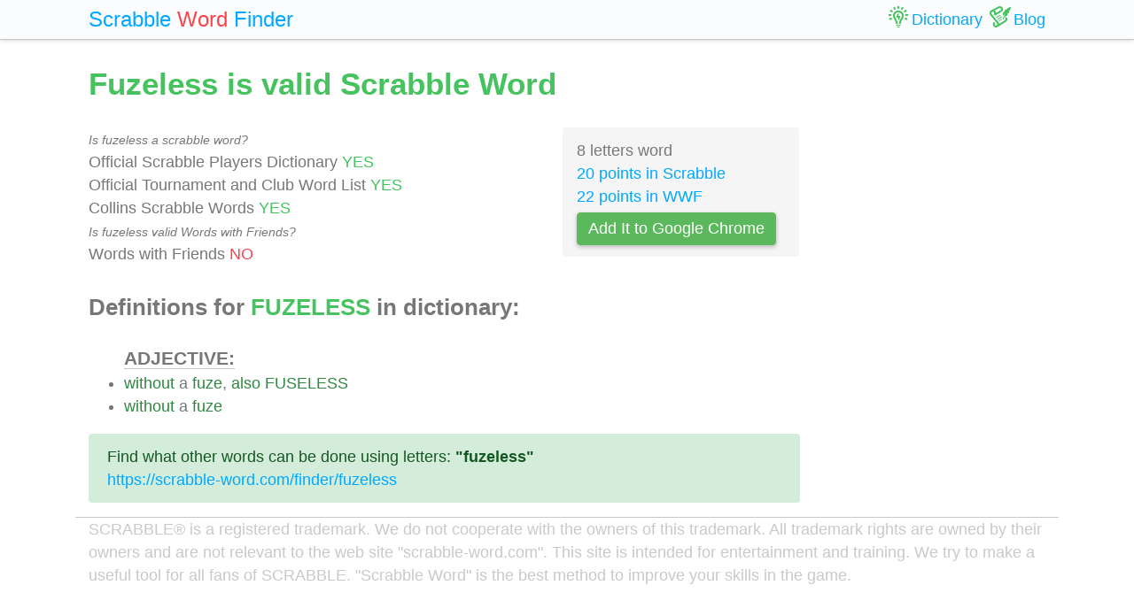

--- FILE ---
content_type: text/html; charset=UTF-8
request_url: https://scrabble-word.com/dictionary/fuzeless
body_size: 1669
content:
<!DOCTYPE html><html dir="ltr" lang="en"><head><meta http-equiv="content-type" content="text/html; charset=utf-8" /><meta name="viewport" content="width=device-width, initial-scale=1"><meta name="theme-color" content="#fbfcfd" /><meta name="description" content="Without a fuze, also FUSELESS. Without a fuze. Fuzeless is valid Scrabble Word" />
<meta name="keywords" content="fuzeless, fuzeless scrabble word, fuzeless scrabble, scrabble word dictionary, scrabble search, scrabble find, scrabble suggestion" /><link rel="canonical" href="https://scrabble-word.com/dictionary/fuzeless"><title>Fuzeless is valid Scrabble Word</title><link rel="icon" type="image/x-icon" href="/favicon.ico"><link rel="dns-prefetch" href="//www.google-analytics.com/"><link rel="dns-prefetch" href="//pagead2.googlesyndication.com/"><link href="https://scrabble-word.com/css/top.css?v2" rel="stylesheet"></head><body><script async src="//pagead2.googlesyndication.com/pagead/js/adsbygoogle.js"></script><script>(adsbygoogle = window.adsbygoogle || []).push({google_ad_client: "ca-pub-1407292178211259",enable_page_level_ads: true});</script><script async src="https://www.googletagmanager.com/gtag/js?id=UA-35796116-43"></script>
<script>
  window.dataLayer = window.dataLayer || [];
  function gtag(){dataLayer.push(arguments);}
  gtag('js', new Date());
  gtag('config', 'UA-35796116-43');
</script><div class="e7m lrwu5 site-header"><div class="e7m container"><div class="e7m row"><div class="e7m col-lg-12"><div class="e7m left-nav"><a class="e7m navbar-brand" href="/"><span style="font-size: x-large;"><span class="e7m logo" style="color: #00a8ff;">Scrabble</span> <span class="e7m logo" style="color: #fa424a;">Word</span> <span class="e7m hidden-md-down">Finder</span></span></a></div><div class="e7m righ-nav"><span class="e7m "></span><a class="e7m nav-link" href="/dictionary"><span class="e7m nav1"></span><span class="e7m hidden-md-down">Dictionary</span></a><a class="e7m nav-link" href="/blog"><span class="e7m nav2"></span><span class="e7m hidden-md-down">Blog</span></a></div></div></div></div></div><div class="e7m container"><div class="e7m row"><div class="e7m col-lg-9"><h1 style="color: #46c35f;">Fuzeless is valid Scrabble Word</h1><div class="e7m row"><div class="e7m col-md-8"><span style="font-size: 0.9rem; font-style: italic;" >Is fuzeless a scrabble word?</span><br>Official Scrabble Players Dictionary <span style="color: #46c35f;">YES</span><br>Official Tournament and Club Word List <span style="color: #46c35f;">YES</span><br>Collins Scrabble Words <span style="color: #46c35f;">YES</span> <br><span style="font-size: 0.9rem; font-style: italic;" >Is fuzeless valid Words with Friends?</span><br>Words with Friends <span style="color: #fa424a;">NO</span> </div><div class="e7m col-md-4 alert" style="background-color: #f5f5f5;">8 letters word<br><a href="/blog/scrabble-score-calculator/fuzeless">20 points in Scrabble</a><br><a href="/blog/words-with-riends-score-calculator/fuzeless">22 points in WWF</a><br><a target="_blank" href="https://chrome.google.com/webstore/detail/scrabble-word-finder/adekfncjnpghbnondocagojgbhamjbjb"><button class="e7m btn btn-success waves-light waves-raised" style="margin-top: 5px;padding: 5px 12px;">Add It to Google Chrome</button></a></div></div><h2>Definitions for <span style="color: #46c35f;">FUZELESS</span> in dictionary:</h2><ul id="grey"><span style="font-size: 1.2em; font-weight: 600; border-bottom: solid 1px #c7c7c7;">ADJECTIVE:</span><li><a href="/d/without">without</a> a <a href="/d/fuze">fuze</a>, <a href="/d/also">also</a> <a href="/d/fuseless">FUSELESS</a></li><li><a href="/d/without">without</a> a <a href="/d/fuze">fuze</a></li></ul><div class="alert alert-success" style="margin-top: 1rem;">Find what other words can be done using letters: <b>"fuzeless"</b> <br> <a class="d" href="https://scrabble-word.com/finder/fuzeless">https://scrabble-word.com/finder/fuzeless</a></div></div><div class="e7m col-lg-3"><div class="e7m s10pm"></div></div></div></div><div class="e7m container">
<div class="e7m row">
<div class="e7m col-lg-12" style="color:#c9c9c9;border-top: solid 1px #c7c7c7;">

SCRABBLE® is a registered trademark. We do not cooperate with the owners of this trademark. All trademark rights are owned by their owners and are not relevant to the web site "scrabble-word.com". This site is intended for entertainment and training. We try to make a useful tool for all fans of SCRABBLE. "Scrabble Word" is the best method to improve your skills in the game.

</div>
</div>
</div>


<link href="https://scrabble-word.com/css/last.css" rel="stylesheet">
</body>
</html>

--- FILE ---
content_type: text/html; charset=utf-8
request_url: https://www.google.com/recaptcha/api2/aframe
body_size: 265
content:
<!DOCTYPE HTML><html><head><meta http-equiv="content-type" content="text/html; charset=UTF-8"></head><body><script nonce="kqg1Ict_2Nwijlr_WCC0nQ">/** Anti-fraud and anti-abuse applications only. See google.com/recaptcha */ try{var clients={'sodar':'https://pagead2.googlesyndication.com/pagead/sodar?'};window.addEventListener("message",function(a){try{if(a.source===window.parent){var b=JSON.parse(a.data);var c=clients[b['id']];if(c){var d=document.createElement('img');d.src=c+b['params']+'&rc='+(localStorage.getItem("rc::a")?sessionStorage.getItem("rc::b"):"");window.document.body.appendChild(d);sessionStorage.setItem("rc::e",parseInt(sessionStorage.getItem("rc::e")||0)+1);localStorage.setItem("rc::h",'1769241199043');}}}catch(b){}});window.parent.postMessage("_grecaptcha_ready", "*");}catch(b){}</script></body></html>